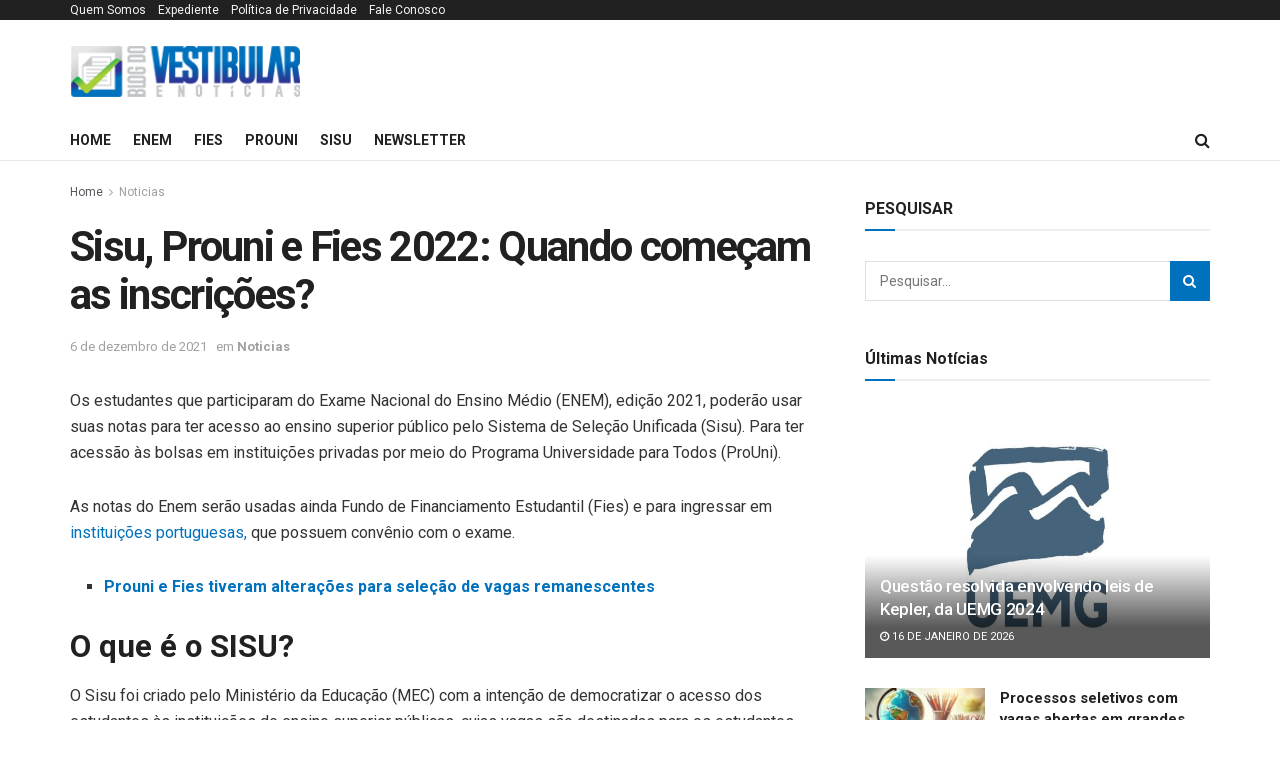

--- FILE ---
content_type: text/html; charset=utf-8
request_url: https://www.google.com/recaptcha/api2/aframe
body_size: 183
content:
<!DOCTYPE HTML><html><head><meta http-equiv="content-type" content="text/html; charset=UTF-8"></head><body><script nonce="NZruQL_CTxwbwefRrkmW-g">/** Anti-fraud and anti-abuse applications only. See google.com/recaptcha */ try{var clients={'sodar':'https://pagead2.googlesyndication.com/pagead/sodar?'};window.addEventListener("message",function(a){try{if(a.source===window.parent){var b=JSON.parse(a.data);var c=clients[b['id']];if(c){var d=document.createElement('img');d.src=c+b['params']+'&rc='+(localStorage.getItem("rc::a")?sessionStorage.getItem("rc::b"):"");window.document.body.appendChild(d);sessionStorage.setItem("rc::e",parseInt(sessionStorage.getItem("rc::e")||0)+1);localStorage.setItem("rc::h",'1768543803221');}}}catch(b){}});window.parent.postMessage("_grecaptcha_ready", "*");}catch(b){}</script></body></html>